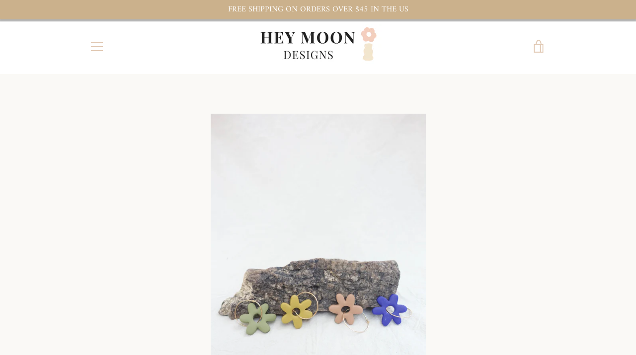

--- FILE ---
content_type: text/javascript
request_url: https://heymoondesigns.com/cdn/shop/t/25/assets/custom.js?v=101612360477050417211699367538
body_size: -685
content:
//# sourceMappingURL=/cdn/shop/t/25/assets/custom.js.map?v=101612360477050417211699367538
